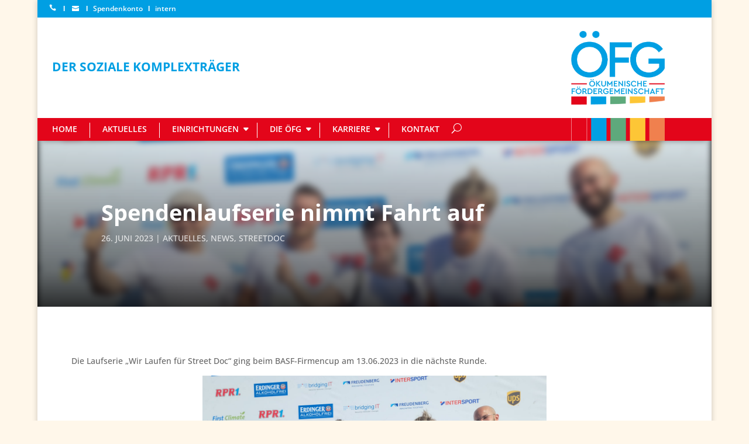

--- FILE ---
content_type: text/css
request_url: https://www.foerdergemeinschaft.de/wp-content/et-cache/58080/et-core-unified-tb-51087-tb-50671-deferred-58080.min.css?ver=1766088674
body_size: 806
content:
.et_pb_section_1_tb_footer.et_pb_section{padding-top:0px;padding-right:0px;padding-bottom:0px;padding-left:0px;margin-top:0px;margin-right:0px;margin-bottom:-29px;margin-left:0px;background-color:#009FE3!important}.et_pb_row_1_tb_footer,.et_pb_row_3_tb_footer{background-color:RGBA(0,0,0,0)}.et_pb_row_1_tb_footer.et_pb_row{padding-top:0px!important;padding-right:0px!important;padding-bottom:0px!important;padding-left:0px!important;margin-top:0px!important;margin-right:15px!important;margin-bottom:0px!important;margin-left:0px!important;padding-top:0px;padding-right:0px;padding-bottom:0px;padding-left:0px}.et_pb_row_1_tb_footer,body.et_boxed_layout #page-container .et_pb_row_1_tb_footer.et_pb_row,body.et_boxed_layout.et_pb_pagebuilder_layout.single #page-container #et-boc .et-l .et_pb_row_1_tb_footer.et_pb_row,body.et_boxed_layout.et_pb_pagebuilder_layout.single.et_full_width_page #page-container #et-boc .et-l .et_pb_row_1_tb_footer.et_pb_row,body.et_boxed_layout.et_pb_pagebuilder_layout.single.et_full_width_portfolio_page #page-container #et-boc .et-l .et_pb_row_1_tb_footer.et_pb_row{width:100%}.et_pb_text_1_tb_footer.et_pb_text,.et_pb_text_3_tb_footer.et_pb_text{color:#ffffff!important}.et_pb_text_1_tb_footer{line-height:1.8em;font-size:12px;line-height:1.8em;padding-top:10px!important;padding-right:0px!important;margin-right:304px!important;width:100%;max-width:700px}.et_pb_text_1_tb_footer.et_pb_text a,.et_pb_text_2_tb_footer.et_pb_text a,.et_pb_text_3_tb_footer.et_pb_text a{color:#FFFFFF!important;transition:color 300ms ease 0ms}.et_pb_text_1_tb_footer.et_pb_text a:hover,.et_pb_text_2_tb_footer.et_pb_text a:hover,.et_pb_text_3_tb_footer.et_pb_text a:hover{color:#E3051A!important}.et_pb_text_1_tb_footer h1,.et_pb_text_2_tb_footer h1,.et_pb_text_3_tb_footer h1{font-family:'Nunito Sans',sans-serif;font-weight:300;text-transform:uppercase;font-size:48px;color:#474747!important;letter-spacing:3px;line-height:1.3em;text-align:left;text-shadow:0em 0.08em 0.1em rgba(2,2,2,0.6)}.et_pb_text_1_tb_footer h2,.et_pb_text_2_tb_footer h2,.et_pb_text_3_tb_footer h2{font-family:'Montserrat',sans-serif;font-weight:700;text-transform:uppercase;font-size:30px;color:#e09900!important;letter-spacing:3px;line-height:1.1em;text-align:center}.et_pb_image_2_tb_footer,.et_pb_image_3_tb_footer{text-align:left;margin-left:0}div.et_pb_section.et_pb_section_2_tb_footer{background-image:linear-gradient(180deg,#ffffff 32%,#5b5b5b 32%)!important}.et_pb_section_2_tb_footer.et_pb_section{padding-top:0px;padding-bottom:0px}.et_pb_row_2_tb_footer.et_pb_row{padding-top:5px!important;padding-bottom:0px!important;padding-top:5px;padding-bottom:0px}.et_pb_row_2_tb_footer{display:flex}.et_pb_image_3_tb_footer .et_pb_image_wrap,.et_pb_image_4_tb_footer .et_pb_image_wrap{border-radius:6px 6px 6px 6px;overflow:hidden;box-shadow:0px 2px 18px 0px rgba(0,0,0,0.3)}.et_pb_text_2_tb_footer.et_pb_text{color:#FFFFFF!important}.et_pb_text_2_tb_footer{line-height:1.4em;font-weight:600;font-size:12px;line-height:1.4em;padding-top:4px!important;padding-bottom:0px!important;margin-top:28px!important;max-width:700px}.et_pb_image_4_tb_footer{text-align:right;margin-right:0}.et_pb_section_3_tb_footer.et_pb_section{padding-top:15px;padding-bottom:17px;margin-top:-17px;background-color:#009FE3!important}.et_pb_row_3_tb_footer.et_pb_row{padding-top:0px!important;padding-right:0px!important;padding-bottom:0px!important;padding-left:0px!important;margin-top:0px!important;margin-right:auto!important;margin-bottom:-11px!important;margin-left:auto!important;padding-top:0px;padding-right:0px;padding-bottom:0px;padding-left:0px}.et_pb_text_3_tb_footer{line-height:1.8em;font-size:12px;line-height:1.8em;padding-top:7px!important;padding-right:0px!important;padding-bottom:5px!important;margin-top:-18px!important;margin-right:304px!important;max-width:100%}.et_pb_text_1_tb_footer.et_pb_module,.et_pb_text_2_tb_footer.et_pb_module,.et_pb_text_3_tb_footer.et_pb_module{margin-left:auto!important;margin-right:auto!important}@media only screen and (min-width:981px){.et_pb_section_2_tb_footer,.et_pb_section_3_tb_footer{display:none!important}}@media only screen and (max-width:980px){.et_pb_image_2_tb_footer .et_pb_image_wrap img,.et_pb_image_3_tb_footer .et_pb_image_wrap img,.et_pb_image_4_tb_footer .et_pb_image_wrap img{width:auto}div.et_pb_section.et_pb_section_2_tb_footer{background-image:linear-gradient(180deg,#ffffff 20%,#5b5b5b 20%)!important}}@media only screen and (min-width:768px) and (max-width:980px){.et_pb_section_1_tb_footer{display:none!important}}@media only screen and (max-width:767px){.et_pb_section_1_tb_footer{display:none!important}.et_pb_text_1_tb_footer h1,.et_pb_text_2_tb_footer h1,.et_pb_text_3_tb_footer h1{font-size:28px}.et_pb_text_1_tb_footer h2,.et_pb_text_2_tb_footer h2,.et_pb_text_3_tb_footer h2{font-size:50px}.et_pb_image_2_tb_footer .et_pb_image_wrap img,.et_pb_image_3_tb_footer .et_pb_image_wrap img,.et_pb_image_4_tb_footer .et_pb_image_wrap img{width:auto}}